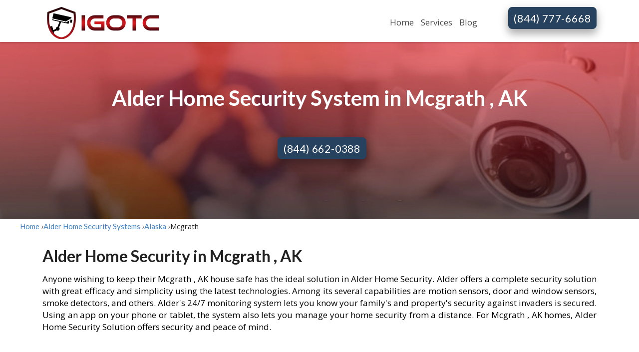

--- FILE ---
content_type: text/html; charset=UTF-8
request_url: https://www.igotc.com/alder-home-security-systems-mcgrath-/alaska/
body_size: 7464
content:
<!DOCTYPE html>
<html lang="en-US">
	
<head>

	<meta charset="UTF-8">
	<meta name="title" content="Alder Home Security in mcgrath , AK | 24/7 Protection & Smart Monitoring	">
	<meta name="description"  content="Get trusted home security in mcgrath , AK with Alder. Enjoy 24/7 monitoring, fast emergency response, and smart home protection. Call now for a free quote!">
	<meta name="keywords" content="Alder home security mcgrath , AK, home security systems,mcgrath , AK security, 24/7 monitoring, smart home protection, alarm systems, best home security">
	<meta name="msvalidate.01" content="FD2F2AD2732E80339266CB89611C431B" />
	<meta name="google-site-verification" content="cwI8kqB6aqr2DpyRc9oGbdcWAztBQJ-w0amimtPWLJM" />
	<meta name="viewport" content="width=device-width, initial-scale=1.0">
	<meta name="robots" content="index, follow">
	<script src="https://www.igotc.com/assets/js/jquery.min.js" type="text/javascript"></script>
	<script src="https://ajax.googleapis.com/ajax/libs/jquery/1.11.3/jquery.min.js"></script>
	<script src="https://code.jquery.com/jquery-3.2.1.slim.min.js"></script>
		<link rel="canonical" href="https://www.igotc.com/alder-home-security-systems-mcgrath-/alaska/">
		<link rel="icon" href="https://www.igotc.com//Fevicon.png" sizes="16x16 32x32" type="image/png">
	<title>Alder Home Security in mcgrath , AK | 24/7 Protection & Smart Monitoring
</title>
<meta property="og:title" content=Best Home and Alarm Security Systems near me | Igotc.com>
<meta property="og:site_name" content=igotc>
<meta property="og:url" content=https://www.igotc.com/>
<meta property="og:description" content="">
<meta property="og:type" content=website>
<meta property="og:image" content=https://www.igotc.com/assets/images/Discover-Identity-Theft1.webp>
	<link href="https://fonts.googleapis.com/css?family=Open+Sans&display=swap" rel="stylesheet">
	<!-- Stylesheets -->
	<!-- <link rel="stylesheet" href="https://stackpath.bootstrapcdn.com/bootstrap/4.1.3/css/bootstrap.min.css"> -->
	<link rel="stylesheet" href="https://maxcdn.bootstrapcdn.com/bootstrap/4.0.0/css/bootstrap.min.css" integrity="sha384-Gn5384xqQ1aoWXA+058RXPxPg6fy4IWvTNh0E263XmFcJlSAwiGgFAW/dAiS6JXm" crossorigin="anonymous">

	<link href="https://fonts.googleapis.com/css?family=Montserrat:400,500,600,700,900" rel="stylesheet">
	<link rel="stylesheet" href="https://use.fontawesome.com/releases/v5.6.1/css/all.css">
	<link rel="stylesheet" href="https://www.igotc.com/assets/css/animate.css">
	<link rel="stylesheet" href="https://www.igotc.com/assets/css/style.css">
	<link rel="stylesheet" href="https://www.igotc.com/assets/css/rating.css">
	<link href="https://maxcdn.bootstrapcdn.com/font-awesome/4.7.0/css/font-awesome.min.css" rel="stylesheet" />
	<link href="https://fonts.googleapis.com/css?family=Montserrat:300,400,500,700" rel="stylesheet" />
	<meta name="p:domain_verify" content="792464275ad870a36fd95f1ef9f13615"/>


		
	<meta property="og:url" content="https://www.igotc.com/">
	<meta property="og:site_name" content="igotc"> 
</head>



	<nav class="navbar navbar-expand-lg navbar-main sticky-top">
		<div class="container">
			<a class="navbar-brand branding" href="https://www.igotc.com/" style="padding-bottom: 0;">
				<img src="https://www.igotc.com/assets/images/igotc-logo.webp" alt="igotc" class="logo">
				
			</a>
			<button class="navbar-toggler" type="button" data-toggle="collapse" data-target="#navbarSupportedContent" aria-controls="navbarSupportedContent" aria-expanded="false" aria-label="Toggle navigation">
				<span class="fa fa-bars"></span>
			</button>

			<div class="collapse navbar-collapse justify-content-end" id="navbarSupportedContent">
				<ul class="navbar-nav nav-menu">
					<li class="nav-item ">
						<a class="nav-link" href="https://www.igotc.com/">Home</a>
					</li>
					<li class="nav-item dropdown">
						<a class="nav-link " href="#" id="navbarDropdown" role="button" data-toggle="dropdown" aria-haspopup="true" aria-expanded="false">Services
						</a>
						<div class="dropdown-menu dropdown-content" aria-labelledby="navbarDropdown">
							<a class="dropdown-item" href="https://www.igotc.com/home-security-systems/">Home Security
								</a>
							<a class="dropdown-item" href="https://www.igotc.com/home-automation-system/">Home Automation</a>
							<a class="dropdown-item" href="https://www.igotc.com/alarm-monitoring-system/">Alarm Monitoring</a>
							<a class="dropdown-item" href="https://www.igotc.com/diy-renters-security-system/">DIY & Renters</a>
							<a class="dropdown-item" href="https://www.igotc.com/wireless-security-camera/">Wireless Security Camera</a>
							<a class="dropdown-item" href="https://www.igotc.com/outdoor-security-cameras/">Outdoor Security Cameras</a>
						</div>
					</li> 
					<li class="nav-item dropdown">
						<a class="nav-link " href="https://www.igotc.com/blog/" id="navbarDropdown" role="button" >
						Blog
						</a>
						
					</li> 
		
					
				</ul>
			</div>
			<a href="tel:+18447776668" class="btn btn-service" style="margin-bottom: 12px!important;margin-left: 55px;">(844) 777-6668</a><br><br>
		</div>
	</nav>
<section class="content content-css">
    <section class="hero-banner1"
        style="background: url(https://www.igotc.com/assets/images/home-security-systems-usa.webp); " alt="home-security-systems-usa">
        <div class="container">
            <div class="row">
                <div class="col-xs-12 col-sm-12 col-lg-12 col-md-12 text-center">
                    <div class="empty-space1">
                        <div class="brand-title">
                            <h1 style="color:#fff;"><strong>Alder Home Security System in Mcgrath , AK                                    </strong></h1>
                                    <br><br><a href="tel:+18446620388" class="btn btn-service" style="margin-bottom: 12px!important;">(844) 662-0388</a>
                        </div>
                        <br>
                        
                    </div>
                </div>
            </div>
        </div>
    </section>
</section>
<nav aria-label="breadcrumb"><ol style="list-style:none;display:flex;gap:5px;font-size:15px;"><li><a href="https://www.igotc.com/">Home</a> ›</li><li><a href="https://www.igotc.com/alder-home-security-systems/">Alder Home Security Systems</a> ›</li><li><a href="https://www.igotc.com/alder-home-security-systems/al/">Alaska</a> ›</li><li><span>Mcgrath </span></li></ol></nav>
<script type="application/ld+json">
{
    "@context": "https://schema.org",
    "@type": "BreadcrumbList",
    "itemListElement": [
        {
            "@type": "ListItem",
            "position": 1,
            "name": "Home",
            "item": "https://www.igotc.com/"
        },
        {
            "@type": "ListItem",
            "position": 2,
            "name": "Alder Home Security Systems",
            "item": "https://www.igotc.com/alder-home-security-systems/"
        },
        {
            "@type": "ListItem",
            "position": 3,
            "name": "Alaska",
            "item": "https://www.igotc.com/alder-home-security-systems/al/"
        },
        {
            "@type": "ListItem",
            "position": 4,
            "name": "Mcgrath ",
            "item": "https://www.igotc.com/alder-home-security-systems-mcgrath-/alaska/"
        }
    ]
}</script>

<div class="container">
    <section class="banner-down">
        <div class="row">
            <div class="col-xs-12 col-sm-12 col-lg-12  col-md-12 ">
                <h2 class="text-left h2-title">Alder Home Security in 
                    Mcgrath , AK </h2>
                <p class="text-justify">
                Anyone wishing to keep their Mcgrath , AK house safe has the ideal solution in Alder Home Security. Alder offers a complete security solution with great efficacy and simplicity using the latest technologies. Among its several capabilities are motion sensors, door and window sensors, smoke detectors, and others. Alder's 24/7 monitoring system lets you know your family's and property's security against invaders is secured. Using an app on your phone or tablet, the system also lets you manage your home security from a distance. For Mcgrath , AK homes, Alder Home Security Solution offers security and peace of mind.
                </p>
              
            </div>
        </div>
    </section>
</div>
<!-- <section class="banner-down">
    <div class="container">
        <div class="row">
            <div class="col-xs-12 col-sm-12 col-lg-12  col-md-12 ">
                <h2 class="text-left h2-title">Which Service Is Right For You? Find Out Here.
                </h2>
                <br><br>

            </div>
            <div class="col-xs-6 col-sm-6 col-lg-6 col-md-6   draw-line">
                <div class="text-center">
                    <div class="icon"><img src="https://www.igotc.com/assets/images/ADT.webp" /></div>
                    <h3><strong>ADT Home Security </strong></h3>
                    <Span>Our rating 9.7 / 10 </Span><br>
                    <span>Starting at $49.99/mo</span>
                </div><br>
                <div class="col-xs-6 col-sm-6 col-lg-6 col-md-12">

                    <h3 class="text-left" style="color:#f2711c">Best features</h3>
                    <ul>
                        <li> 6-month money-back guarantee</li>
                        <li>$500 theft protection guarantee</li>
                        <li> High-quality equipment</li>

                    </ul>

                </div>
                <div class="text-center mt-4">
                    <a href="tel:+18446620388"><button class="btn btn-service shado-button"
                            style="font-size:23px !important;">Call Now (844) 662-0388</button></a>
                </div>
            </div>
            <div class="col-xs-6 col-sm-6 col-lg-6 col-md-6 ">
                <div class="text-center">
                    <div class="icon"><img src="https://www.igotc.com/assets/images/Alder.webp" /></div>
                    <h3><strong>Alder Home Security </strong></h3>
                    <Span>Our Rating 6.4 / 10 </Span><br>
                    <span>Starting at $39.99/mo</span>
                </div><br>
                <div class="col-xs-12 col-sm-12 col-lg-12 col-md-12 ">
                    <h3 class="text-left" style="color:#f2711c">Best features</h3>
                    <ul>
                        <li>Fast, 3-second alarm response rate</li>
                        <li> Limited lifetime equipment warranty</li>
                        <li> Easy DIY installation process</li>

                    </ul>

                </div>
                <div class="text-center mt-4">
                    <a href="tel:+18557550321"><button class="btn btn-service shado-button" style="font-size:23px !important;">Call Now (855) 755-0321</button></a>
                </div>


            </div>


        </div>
    </div>
</section>
<div class="empt-space"> </div>
<section class="banner-down">
    <div class="container">
        <div class="row">
            <div class=" col-xs-12 col-sm-12 col-lg-12 col-md-12 ">
                <p>When you get a monitored home security system installed for your home you make your home 3 x less
                    likely to be burglarized. Criminals in mcgrath  seek out targets that
                    are vulnerable. Unprotected
                    houses without home security systems are much easier for criminals to gain quick entry to and
                    burglarize.</p>
                <h2 class="text-left h2-title">Help Protect Your Home Against Theft, Fire and Intrusion</h2>


            </div>


        </div>
    </div>
</section> -->
<div class="empt-space"> </div>
<section class="container">
    <div class="row">
        <div class=" col-xs-6 col-sm-6 col-lg-6 col-md-6 ">

            <div class="about-image ">
                <img class="img-fluid " 
                    src="https://www.igotc.com/assets/images/smart-alder-home-security-system.webp" alt="smart-alder-home-security-system">
            </div>
        </div>
        <div class="col-xs-6 col-sm-6 col-lg-6 col-md-6  ">
            
            <h2>Smart Alder Home Security System in Mcgrath </h2>
            <p class="text-justify" style="line-height: 1.5;padding: 1px 11px 8px 6px;">
            The Smart Alder Security System in Mcgrath  is transforming local home protection practices. Using cutting-edge technology to monitor and defend your house against burglars, fires, and other hazards, this sophisticated security system offers a piece of mind. The Smart Alder Home Security System is the ideal answer for maintaining your family safe in Mcgrath  with motion sensors, video surveillance, and automated alarms
            </p>
            <div>
                <a href="tel:+18774833132" class="btn btn-service shado-button" style="font-size:25px;">Call to secure your home today.
                (877) 483-3132</a>
            </div>

        </div>

    </div>
    <br>
    <div class="row">
        <div class=" col-xs-6 col-sm-6 col-lg-6 col-md-6 ">
        <br><br>
        <h2>Alder Home Security Cameras in Mcgrath </h2>
            <p class="text-justify" style="line-height: 1.5;padding: 1px 11px 8px 6px;">
            In Mcgrath , Alder Home Security Cameras are the ideal way to ensure your house and family remain safe. Alder's cutting-edge technologies allow you to keep an eye on your house from anywhere on the globe. Two-way audio, night vision, and motion detection on the cameras help you to be alerted to any unusual activity. They also can be linked to your current security system and are simple to set up. Alder Home Security Cameras help you to know that invasions of your house are prevented.
            </p>
            <div>
                <a href="tel:+18774833132" class="btn btn-service shado-button" style="font-size:25px;">Save Time, Call Now
                (877) 483-3132</a>
            </div>
        </div>
        <div class="col-xs-6 col-sm-6 col-lg-6 col-md-6  ">
        <div class="about-image ">
                <img class="img-fluid " 
                    src="https://www.igotc.com/assets/images/alder-home-security-cameras.webp" alt="alder-home-security-cameras">
            </div>
        
        </div>

    </div>
    <br>
    <div class="row">
        <div class=" col-xs-6 col-sm-6 col-lg-6 col-md-6 ">

            <div class="about-image ">
                <img class="img-fluid " 
                    src="https://www.igotc.com/assets/images/life-safety-devices.webp" alt="life-safety-devices">
            </div>
        </div>
        <div class="col-xs-6 col-sm-6 col-lg-6 col-md-6  ">
            <br><br>
            <h2>Alder Life Safety Devices in Mcgrath </h2>
            <p class="text-justify" style="line-height: 1.5;padding: 1px 11px 8px 6px;">
            Keeping your family safe in Mcgrath  is much enhanced with older life safety devices. These devices are meant to find smoke, carbon monoxide, and other harmful gases that might endanger your household. Additionally, included with them is an inbuilt alarm system designed to notify you should any of these gases be discovered. Alder Life Safety Devices will help you to be sure that possible threats cannot compromise your house.
            </p>
            <div>
                <a href="tel:+18774833132" class="btn btn-service shado-button" style="font-size:25px;">Call now to talk to an expert.
                (877) 483-3132</a>
            </div>

        </div>

    </div>
    <br>

     <div class="row">
        <div class=" col-xs-6 col-sm-6 col-lg-6 col-md-6 ">
        <br><br>
        <h2>Alder Mobile App</h2>
            <p class="text-justify" style="line-height: 1.5;padding: 1px 11px 8px 6px;">
            Keeping your house and family safe is best done with an older home security smartphone app. Its simple user interface lets you constantly watch your house from anywhere at any moment. Real-time alerts in the app also let you be informed of any suspicious behavior on your property. Furthermore, the app lets you manage all your Alder security systems from one location, therefore enabling simple security anywhere you are. Rest securely knowing your house and family are safe using the Alder home security mobile app.
            </p>
            <div>
                <a href="tel:+18774833132" class="btn btn-service shado-button" style="font-size:25px;">Call now for a free quote
                (877) 483-3132</a>
            </div>
        </div>
        <div class="col-xs-6 col-sm-6 col-lg-6 col-md-6  ">
        <div class="about-image ">
                <img class="img-fluid " 
                    src="https://www.igotc.com/assets/images/alder-mobile-app.webp" alt="alder-mobile-app">
            </div>
        
        </div>

    </div>
    <br>

    <section>

        <h3>Why is Alder Perfect for Mcgrath  Residents?</h3>
        <p>For the people of Mcgrath , alder is perfect because of its resistance to severe weather. Its robustness over Mcgrath  winters qualifies it as ideal for building projects. Additionally, providing natural insulation, alder wood helps to keep dwellings warm in the winter. Its adaptability also makes it possible for furniture to firewood among other uses. Alder is a popular choice for both residential and commercial buildings since Mcgrath  people appreciate its availability and reasonable cost. Alder is the ideal choice for anyone looking for dependability, utility, and natural beauty in their living environment since its rustic look accentuates the appeal of Mcgrath  homes.</p>


        <h3>Secure your Home in Mcgrath , AK with Alder Home Security from HsforMe</h3>
        <p>Looking for reliable home security in Mcgrath , AK? Protect your home and loved ones with <a href="https://www.igotc.com/alder-home-security-systems/"><b>Alder Home Security</b></a>, brought to you by HsforMe. Our advanced security systems offer 24/7 monitoring, fast emergency response, and smart home integration, ensuring your safety at all times. Whether you're at home or away, you can enjoy peace of mind knowing your property is secured with cutting-edge technology. With easy installation and customizable security plans, Alder Home Security is the perfect choice for your protection needs.<br>
        <p>Call now <a href="tel:+18774833132"><b>(877) 483-3132</b></a> to get started and experience the best in home security in Mcgrath , AK!</p>
        </p>
    
    
        <h3><b>FAQ</b></h3>
        <p><b>1. What does Alder Home Security offer in Mcgrath , AK?</b></p>
        <p>Alder provides 24/7 monitoring, smart home integration, and fast emergency response for complete home protection.</p>

        <p><b>2. How much does Alder Home Security cost in Mcgrath , AK?</b></p>
        <p>Pricing varies based on the security package you choose. Contact us for a free quote.</p>
        
        <p><b>3. Does Alder Home Security offer professional installation in Mcgrath ?</b></p>
        <p>Yes, Alder offers both professional installation and DIY setup options for your convenience.</p>

        <p><b>4. Can I control Alder Home Security from my phone?</b></p>
        <p>Yes, Alder’s mobile app lets you monitor and control your system remotely.</p>

        <p><b>5. How do I get Alder Home Security in Mcgrath , AK?</b></p>
        <p>Call us today to schedule your installation and start protecting your home!</p><br>
    </section>
</section>




<script type="application/ld+json">{"@context":"https://schema.org","@type":"FAQPage","mainEntity":[{"@type":"Question","name":"1. What does Alder Home Security offer in Mcgrath , AK?","acceptedAnswer":{"@type":"Answer","text":"Alder provides 24/7 monitoring, smart home integration, and fast emergency response for complete home protection."}},{"@type":"Question","name":"2. How much does Alder Home Security cost in Mcgrath , AK?","acceptedAnswer":{"@type":"Answer","text":"Pricing varies based on the security package you choose. Contact us for a free quote."}},{"@type":"Question","name":"3. Does Alder Home Security offer professional installation in Mcgrath ?","acceptedAnswer":{"@type":"Answer","text":"Yes, Alder offers both professional installation and DIY setup options for your convenience."}},{"@type":"Question","name":"4. Can I control Alder Home Security from my phone?","acceptedAnswer":{"@type":"Answer","text":"Yes, Alder’s mobile app lets you monitor and control your system remotely."}},{"@type":"Question","name":"4. How do I get Alder Home Security in Mcgrath , AK?","acceptedAnswer":{"@type":"Answer","text":"Call us today to schedule your installation and start protecting your home!"}}]}</script>

<footer id="footer">
	<div class="container">
		<div class="row">
			<div class="col-md-4">

			</div>
			<div class="col-md-4">
				
			</div>
			<div class="col-md-4">
				
			</div>
		</div>
		<div class="row" > 
			<div class="col-md-3 footer-style">
				<div class="footer-widget">
					<!-- <img class="img-fluid img-footer" src="https://www.igotc.com/assets/images/logo.webp"> -->
					
					<img src="https://www.igotc.com/assets/images/igotc-logo.webp" alt="igotc" class="logo">
					<p class="text-justify">
						At igotc.com we have a variety of different security systems for you
						to customize to fit your
						needs. Since every
						home is unique, we try
						to offer security systems
						that will protect every
						situation.
					</p>
					
				</div>
			</div>
			<div class="col-md-3  footer-style">
				<div class="footer-widget">
				<p class="text-left titlecss">Services</p>
					<ul class="nav footer_link flex-column a">
				
					
					<li class="li-margin"><a class="" href="https://www.igotc.com/home-security-systems/">Home Security</a></li>
					<li class="li-margin"><a class="" href="https://www.igotc.com/home-automation-system/">Home Automation</a></li>
					<li class="li-margin"><a class=""  href="https://www.igotc.com/alarm-monitoring-system/">Alarm Monitoring</a></li>
					<li class="li-margin"><a class="" href="https://www.igotc.com/diy-renters-security-system/">DIY & Renters</a></li>
					<li class="li-margin"><a class="" href="https://www.igotc.com/outdoor-security-cameras/">Outdoor Security Cameras</a></li>
					<li class="li-margin"><a class="" href="https://www.igotc.com/wireless-security-camera/">Wireless Security</a></li>
						
					</ul>
				</div>
			</div>
			

						<div class="col-md-3 footer-style ">
				<div class="footer-widget">
				<p class="text-left titlecss">Top Cities</p>
               <ul class="nav footer_link flex-column a">
			 
		  		<li class="li-margin"><a href="https://www.igotc.com/adt-home-security-systems-new-york/new-york/">New York City </a></li>
		  		<li class="li-margin"><a href="https://www.igotc.com/adt-home-security-systems-houston/texas/">Houston </a></li>
				<li class="li-margin"><a href="https://www.igotc.com/adt-home-security-systems-chicago/illinois/">Chicago </a></li>
				<li class="li-margin"><a href="https://www.igotc.com/adt-home-security-systems-boston/massachusetts/">Boston </a></li>
				<li class="li-margin"><a href="https://www.igotc.com/adt-home-security-systems-los-angeles/california/">Los Angeles </a></li>
				<li class="li-margin"><a href="https://www.igotc.com/adt-home-security-systems-dallas/texas/">Dallas</a></li>
				
			</ul>
			<a class="btn btn-service " style="color:white !important; margin-right: 97px;margin-left:20px;font-size: 1rem !important;border-radius: 0px !important;" href="https://www.igotc.com/adt-security-services/"><b class="text-white">View All</b> </a>
				</div>
			</div>
						<div class="col-md-3 ">
				<div class="footer-widget ">
				<p class="text-left titlecss">Brands</p>
          			<nav class="nav flex-column">
						<a  class="" href="https://www.igotc.com/adt-security-services/"><b style="color:black !important;">ADT Security Services</b></a>
						<a class=""  href="https://www.igotc.com/alder-home-security-systems/"><b style="color:black !important;">Alder Home Security</b></a>
						<a class="" href="https://www.igotc.com/vivint-home-security-systems/"><b style="color:black !important;">Vivint Home Security</b></a>
						<!-- <a class="" href="https://www.igotc.com/blog">Get Latest Insights</a>
						<a class="" href="https://www.igotc.com/faq">Frequently Asked Questions</a> -->
						<!-- <a class="nav-link" href="https://www.igotc.com/">Privacy Policy</a> -->
					</nav>
					
					<a href="tel:+18447776668" style="color:white !important;margin-left: 0px;" class="btn btn-service shado-button mt-4 footer-button">
					(844) 777-6668</a>
					<div class="social_footer mt-4">
					<span style="text-align: center;margin-left: 28px;font-size: 20px;line-height: 2;color:black !important;"><b>Follow Us</b></span><br/>
					<a href="https://www.facebook.com/igotcamera/" class="social" aria-label="facebook"><i class="fab fa-facebook fa-lg"></i></a>
					<a href="https://twitter.com/IGOTcamera" class="social" aria-label="twitter"><i class="fab fa-twitter-square fa-lg"></i></a>
					<a href="https://www.instagram.com/igotcamerasecurity/" class="social"  aria-label="instagram"><i class="fab fa-instagram fa-lg"></i></a>
					<a href="https://www.pinterest.com/igotcamera/ " class="social" aria-label="pinterest"><i class="fab fa-pinterest-square fa-lg"></i></i></a>
					</div>
					
				</div>
			</div>

					</div>
	</div>
</footer>
<footer class="copy-footer">
    <div class="container">
        <div class="row">
            <div class="col-md-6">
                © 2025 <a href="#" style="color:#fff;">Igotc</a>. All Rights Reserved.
            </div>
	 		<div class="col-md-6 text-right">
				About | Terms & Conditions | Privacy Policy
            </div>
        </div>
    </div>
</footer>
<script type="text/javascript" src="https://use.typekit.net/rid4cba.js"></script>
	<script type="text/javascript">
		try {
			Typekit.load({
				async: true
			});
		} catch (e) {}

	</script>
<script src="https://cdnjs.cloudflare.com/ajax/libs/popper.js/1.14.3/umd/popper.min.js"></script>
<script src="https://stackpath.bootstrapcdn.com/bootstrap/4.1.3/js/bootstrap.min.js"></script>
<script src="https://www.igotc.com/assets/js/rating.js"></script>

<!-- Global site tag (gtag.js) - Google Analytics -->
<script async src="https://www.googletagmanager.com/gtag/js?id=G-LDJ90382YK"></script>
<script>
  window.dataLayer = window.dataLayer || [];
  function gtag(){dataLayer.push(arguments);}
  gtag('js', new Date());

  gtag('config', 'G-LDJ90382YK');
</script>
	

	<script>
	$(function () {
		$('[data-toggle="tooltip"]').tooltip()
	})
	</script>

<link rel="stylesheet" type="text/css" href="https://www.igotc.com//assets/css/semantic.min.css">
<script src="https://www.igotc.com//assets/css/semantic.min.js"></script> 
<!-- <link rel="stylesheet" href="https://cdnjs.cloudflare.com/ajax/libs/select2/4.0.3/css/select2.min.css">
<script src="https://cdn.jsdelivr.net/npm/select2@4.1.0-rc.0/dist/js/select2.min.js"></script> -->
<!-- <script>
    jQuery.event.special.touchstart = {
  setup: function( _, ns, handle ) {
      this.addEventListener("touchstart", handle, { passive: !ns.includes("noPreventDefault") });
  }
}; -->
<script>
  $('.searchdropdown')
    .dropdown();

// $(document).ready(function() {
//   $(".searchdropdown").select2();
  
// });
</script>

<!-- Default Statcounter code for IgotC
https://www.igotc.com/ -->
<script type="text/javascript">
var sc_project=12759424; 
var sc_invisible=1; 
var sc_security="dabc9f90"; 
</script>
<script type="text/javascript"
src="https://www.statcounter.com/counter/counter.js"
async></script>
<noscript><div class="statcounter"><a title="Web Analytics
Made Easy - Statcounter" href="https://statcounter.com/"
target="_blank"><img class="statcounter"
src="https://c.statcounter.com/12759424/0/dabc9f90/1/"
alt="Web Analytics Made Easy - Statcounter"
referrerPolicy="no-referrer-when-downgrade"></a></div></noscript>
<!-- End of Statcounter Code -->



<!-- Default Statcounter code for IGotC
https://www.igotc.com/ -->
<!-- <script type="text/javascript">
var sc_project=12494687; 
var sc_invisible=1; 
var sc_security="dd94e3c5"; 
</script>
<script type="text/javascript"
src="https://www.statcounter.com/counter/counter.js"
async></script>
<noscript><div class="statcounter"><a title="Web Analytics"
href="https://statcounter.com/" target="_blank"><img
class="statcounter"
src="https://c.statcounter.com/12494687/0/dd94e3c5/1/"
alt="Web Analytics"></a></div></noscript> -->
<!-- End of Statcounter Code -->
<script type="application/ld+json">
        {
        "@context": "https://schema.org",
        "@type": "Organization",
        "name": "igotc",
        "url": "https://www.igotc.com/",
        "aggregateRating": {
        "@type": "AggregateRating",
        "ratingValue": "4.3",
        "bestRating": "5",
        "reviewCount": "15224"
        },
        "sameAs" : [
        "https://www.facebook.com/igotcamera/",
        "https://twitter.com/IGOTcamera",
        "https://www.pinterest.com/igotcamera/",
        "https://www.instagram.com/igotcamerasecurity/"
        ]
        }
      </script>
	  <style>
	.titlecss {
		font-size: 20px !important;
		font-weight: bold;

	}
	li{
		margin-top: 5px;
	}
</style>



</body>

</html>
